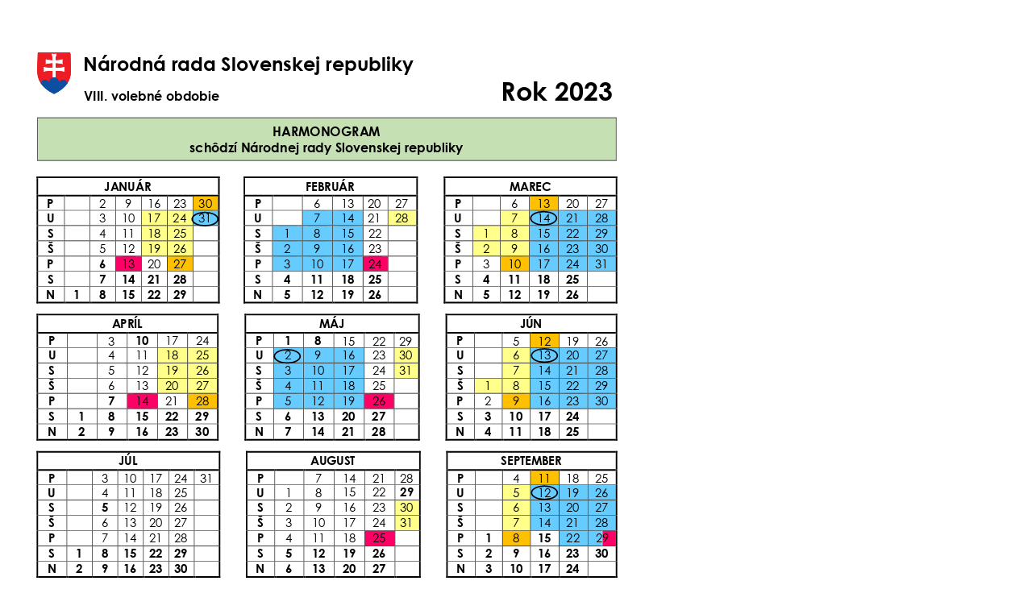

--- FILE ---
content_type: text/html; charset=utf-8
request_url: https://www.nrsr.sk/web/Dynamic/DocumentPreview.aspx?DocID=521820
body_size: 175160
content:
<!DOCTYPE html><!--[if IE]>  <html class="ie"> <![endif]-->
<html>
	<head> 
 <STYLE> 
 sup {
	position: relative;
	top: -0.4em;
	vertical-align: baseline;
}
sub {
	position: relative;
	top: 0.4em;
	vertical-align: baseline;
}
a:link {text-decoration:none;}
a:visited {text-decoration:none;}
@media screen and (min-device-pixel-ratio:0), (-webkit-min-device-pixel-ratio:0), (min--moz-device-pixel-ratio: 0) {.stl_view{ font-size:10em; transform:scale(0.1); -moz-transform:scale(0.1); -webkit-transform:scale(0.1); -moz-transform-origin:top left; -webkit-transform-origin:top left; } }
.layer { }.ie { font-size: 1pt; }
.ie body { font-size: 12em; }
.stl_01 {
	position: absolute;
	white-space: nowrap;
}
.stl_02 {
	height: 70.08334em;
	width: 49.58333em;
	margin: 0em;
	line-height: 0.0em;
	border-style: none;
	font-size: 1em;
	display: block;
}

@supports(-ms-ime-align:auto) { .stl_02 {width: auto; overflow: hidden;}}
.stl_03 {
	position: relative;
}
.stl_04 {
	position: absolute;
	pointer-events: none;
	width: 100%;
	clip: rect(3.49em,47.36167em,65.655em,2.258333em);
}
.stl_05 {
	position: relative;
	width: 49.58333em;
}
.stl_06 {
	height: 7.008333em;
}
.ie .stl_06 {
	height: 70.08334em;
}
@font-face {
	font-family:"OHPEOM+CenturyGothic-Bold";
	src:url("[data-uri]") format("woff");
}
.stl_07 {
	font-size: 1.5em;
	font-family: "OHPEOM+CenturyGothic-Bold";
	color: #000000;
}
.stl_08 {
	line-height: 1.212402em;
}
.stl_09 {
	letter-spacing: 0em;
}

.ie .stl_09 {
	letter-spacing: -0.0005px;
}
.stl_10 {
	font-size: 1em;
	font-family: "OHPEOM+CenturyGothic-Bold";
	color: #000000;
}
@font-face {
	font-family:"OBIUCF+CenturyGothic-Bold";
	src:url("[data-uri]") format("woff");
}
.stl_11 {
	font-size: 2em;
	font-family: "OBIUCF+CenturyGothic-Bold";
	color: #000000;
}
.stl_12 {
	letter-spacing: 0.0001em;
}

.ie .stl_12 {
	letter-spacing: 0.0028px;
}
.stl_13 {
	font-size: 1em;
	font-family: "OBIUCF+CenturyGothic-Bold";
	color: #000000;
}
.stl_14 {
	font-size: 0.92em;
	font-family: "OHPEOM+CenturyGothic-Bold";
	color: #000000;
}
.stl_15 {
	letter-spacing: -0.0005em;
}

.ie .stl_15 {
	letter-spacing: -0.0069px;
}
.stl_16 {
	letter-spacing: -0.0013em;
}

.ie .stl_16 {
	letter-spacing: -0.0197px;
}
.stl_17 {
	font-size: 0.92em;
	font-family: "OBIUCF+CenturyGothic-Bold";
	color: #000000;
}
@font-face {
	font-family:"LNALPD+CenturyGothic";
	src:url("[data-uri]") format("woff");
}
.stl_18 {
	font-size: 0.92em;
	font-family: "LNALPD+CenturyGothic";
	color: #000000;
}
.stl_19 {
	line-height: 1.191406em;
}
.stl_20 {
	letter-spacing: 0.0011em;
}

.ie .stl_20 {
	letter-spacing: 0.0155px;
}
.stl_21 {
	letter-spacing: 0.0052em;
}

.ie .stl_21 {
	letter-spacing: 0.0759px;
}
.stl_22 {
	letter-spacing: -0.0002em;
}

.ie .stl_22 {
	letter-spacing: -0.0025px;
}
.stl_23 {
	letter-spacing: 0.0002em;
}

.ie .stl_23 {
	letter-spacing: 0.0026px;
}
.stl_24 {
	letter-spacing: -0.0001em;
}

.ie .stl_24 {
	letter-spacing: -0.0009px;
}
.stl_25 {
	letter-spacing: 0.0015em;
}

.ie .stl_25 {
	letter-spacing: 0.0222px;
}
.stl_26 {
	letter-spacing: -0.002em;
}

.ie .stl_26 {
	letter-spacing: -0.0291px;
}
.stl_27 {
	letter-spacing: -0.0019em;
}

.ie .stl_27 {
	letter-spacing: -0.0274px;
}
@font-face {
	font-family:"VTGGTF+CenturyGothic-Italic";
	src:url("[data-uri]") format("woff");
}
.stl_28 {
	font-size: 0.75em;
	font-family: "VTGGTF+CenturyGothic-Italic";
	color: #000000;
}
.stl_29 {
	letter-spacing: -0.0006em;
}

.ie .stl_29 {
	letter-spacing: -0.0075px;
}
.stl_30 {
	font-size: 0.83em;
	font-family: "OHPEOM+CenturyGothic-Bold";
	color: #000000;
}
.stl_31 {
	font-size: 0.75em;
	font-family: "OHPEOM+CenturyGothic-Bold";
	color: #000000;
}
.stl_32 {
	font-size: 0.75em;
	font-family: "OBIUCF+CenturyGothic-Bold";
	color: #000000;
}
@font-face {
	font-family:"RQFMND+CenturyGothic-Italic";
	src:url("[data-uri]") format("woff");
}
.stl_33 {
	font-size: 0.75em;
	font-family: "RQFMND+CenturyGothic-Italic";
	color: #000000;
}
.stl_34 {
	letter-spacing: 0.0019em;
}

.ie .stl_34 {
	letter-spacing: 0.0224px;
}
.stl_35 {
	letter-spacing: 0.0003em;
}

.ie .stl_35 {
	letter-spacing: 0.0036px;
}
.stl_36 {
	font-size: 0.83em;
	font-family: "LNALPD+CenturyGothic";
	color: #000000;
}
.stl_37 {
	letter-spacing: 0.0025em;
}

.ie .stl_37 {
	letter-spacing: 0.0329px;
}
@font-face {
	font-family:"RMPCMM+CenturyGothic";
	src:url("[data-uri]") format("woff");
}
.stl_38 {
	font-size: 0.83em;
	font-family: "RMPCMM+CenturyGothic";
	color: #000000;
}
.stl_39 {
	letter-spacing: 0.002em;
}

.ie .stl_39 {
	letter-spacing: 0.027px;
}
.stl_40 {
	letter-spacing: 0.0024em;
}

.ie .stl_40 {
	letter-spacing: 0.0319px;
}
.stl_41 {
	letter-spacing: 0.0012em;
}

.ie .stl_41 {
	letter-spacing: 0.0143px;
}
.stl_42 {
	letter-spacing: 0.0018em;
}

.ie .stl_42 {
	letter-spacing: 0.0241px;
}
.stl_43 {
	letter-spacing: 0.0026em;
}

.ie .stl_43 {
	letter-spacing: 0.0351px;
}
.stl_44 {
	letter-spacing: 0.0039em;
}

.ie .stl_44 {
	letter-spacing: 0.0518px;
}

 </STYLE> 

		<meta charset="utf-8" />
		<title>
		</title>
		
	</head>
	<body>
		<div class="stl_02">
			<div class="stl_03">
				<img src="[data-uri]" alt="" class="stl_04" />
			</div>
			<div class="stl_view">
				<div class="stl_05 stl_06">
					<div class="stl_01" style="left:5.962em;top: 3.5051em; "><span class="stl_07 stl_08 stl_09" style="word-spacing:-0.0021em;">Národná rada Slovenskej republiky &nbsp;</span></div>
					<div class="stl_01" style="left:6.002em;top: 6.3228em; "><span class="stl_10 stl_08 stl_09" style="word-spacing:0.0003em;">VIII. volebné obdobie &nbsp;</span></div>
					<div class="stl_01" style="left:38.3283em;top: 5.3306em; "><span class="stl_11 stl_08 stl_12" style="word-spacing:0em;">Rok 2023 &nbsp;</span></div>
					<div class="stl_01" style="left:20.6142em;top: 9.0628em; "><span class="stl_13 stl_08 stl_12">HARMONOGRAM &nbsp;</span></div>
					<div class="stl_01" style="left:14.2117em;top: 10.2928em; "><span class="stl_13 stl_08 stl_12">s</span><span class="stl_10 stl_08 stl_09" style="word-spacing:0.0004em;">chôdzí Národnej rady Slovenskej republiky &nbsp;</span></div>
					<div class="stl_01" style="left:7.592em;top: 13.3822em; "><span class="stl_14 stl_08 stl_15">JANUÁR &nbsp;</span></div>
					<div class="stl_01" style="left:23.2042em;top: 13.3822em; "><span class="stl_14 stl_08 stl_16">FEBRUÁR &nbsp;</span></div>
					<div class="stl_01" style="left:38.9783em;top: 13.3822em; "><span class="stl_17 stl_08 stl_12">MAREC &nbsp;</span></div>
					<div class="stl_01" style="left:3.15em;top: 14.7122em; "><span class="stl_17 stl_08 stl_09">P</span></div>
					<div class="stl_01" style="left:3.11em;top: 15.8222em; "><span class="stl_17 stl_08 stl_09">U</span></div>
					<div class="stl_01" style="left:3.17em;top: 17.0022em; "><span class="stl_17 stl_08 stl_09">S</span></div>
					<div class="stl_01" style="left:3.17em;top: 18.1922em; "><span class="stl_14 stl_08 stl_09">Š</span></div>
					<div class="stl_01" style="left:3.15em;top: 19.3722em; "><span class="stl_17 stl_08 stl_09">P</span></div>
					<div class="stl_01" style="left:3.17em;top: 20.5522em; "><span class="stl_17 stl_08 stl_09">S</span></div>
					<div class="stl_01" style="left:7.182em;top: 14.7315em; "><span class="stl_18 stl_19 stl_09">2</span></div>
					<div class="stl_01" style="left:9.1717em;top: 14.7315em; "><span class="stl_18 stl_19 stl_09">9</span></div>
					<div class="stl_01" style="left:10.9217em;top: 14.7315em; "><span class="stl_18 stl_19 stl_20" style="word-spacing:0.781em;">16 23 30 &nbsp;</span></div>
					<div class="stl_01" style="left:19.2342em;top: 14.7122em; "><span class="stl_17 stl_08 stl_09">P</span></div>
					<div class="stl_01" style="left:19.1942em;top: 15.8222em; "><span class="stl_17 stl_08 stl_09">U</span></div>
					<div class="stl_01" style="left:19.2542em;top: 17.0022em; "><span class="stl_17 stl_08 stl_09">S</span></div>
					<div class="stl_01" style="left:19.2542em;top: 18.1922em; "><span class="stl_14 stl_08 stl_09">Š</span></div>
					<div class="stl_01" style="left:19.2342em;top: 19.3722em; "><span class="stl_17 stl_08 stl_09">P</span></div>
					<div class="stl_01" style="left:19.2542em;top: 20.5522em; "><span class="stl_17 stl_08 stl_09">S</span></div>
					<div class="stl_01" style="left:23.8142em;top: 14.7315em; "><span class="stl_18 stl_19 stl_09">6</span></div>
					<div class="stl_01" style="left:23.8142em;top: 15.8315em; "><span class="stl_18 stl_19 stl_09">7</span></div>
					<div class="stl_01" style="left:23.8142em;top: 17.0215em; "><span class="stl_18 stl_19 stl_09">8</span></div>
					<div class="stl_01" style="left:23.8142em;top: 18.2015em; "><span class="stl_18 stl_19 stl_09">9</span></div>
					<div class="stl_01" style="left:25.9158em;top: 14.7315em; "><span class="stl_18 stl_19 stl_12" style="word-spacing:0.9132em;">13 20 27 &nbsp;</span></div>
					<div class="stl_01" style="left:25.9158em;top: 15.8315em; "><span class="stl_18 stl_19 stl_12" style="word-spacing:0.9132em;">14 21 28 &nbsp;</span></div>
					<div class="stl_01" style="left:25.9158em;top: 17.0215em; "><span class="stl_18 stl_19 stl_12" style="word-spacing:0.9404em;">15 22 &nbsp;</span></div>
					<div class="stl_01" style="left:25.9158em;top: 18.2015em; "><span class="stl_18 stl_19 stl_12" style="word-spacing:0.9404em;">16 23 &nbsp;</span></div>
					<div class="stl_01" style="left:34.7558em;top: 14.7122em; "><span class="stl_17 stl_08 stl_09">P</span></div>
					<div class="stl_01" style="left:34.7158em;top: 15.8222em; "><span class="stl_17 stl_08 stl_09">U</span></div>
					<div class="stl_01" style="left:34.7758em;top: 17.0022em; "><span class="stl_17 stl_08 stl_09">S</span></div>
					<div class="stl_01" style="left:34.7758em;top: 18.1922em; "><span class="stl_14 stl_08 stl_09">Š</span></div>
					<div class="stl_01" style="left:34.7558em;top: 19.3722em; "><span class="stl_17 stl_08 stl_09">P</span></div>
					<div class="stl_01" style="left:34.7758em;top: 20.5522em; "><span class="stl_17 stl_08 stl_09">S</span></div>
					<div class="stl_01" style="left:39.1283em;top: 14.7315em; "><span class="stl_18 stl_19 stl_09">6</span></div>
					<div class="stl_01" style="left:39.1283em;top: 15.8315em; "><span class="stl_18 stl_19 stl_09">7</span></div>
					<div class="stl_01" style="left:39.1283em;top: 17.0215em; "><span class="stl_18 stl_19 stl_09">8</span></div>
					<div class="stl_01" style="left:39.1283em;top: 18.2015em; "><span class="stl_18 stl_19 stl_09">9</span></div>
					<div class="stl_01" style="left:41.1183em;top: 14.7315em; "><span class="stl_18 stl_19 stl_12" style="word-spacing:1.0609em;">13 20 27 &nbsp;</span></div>
					<div class="stl_01" style="left:41.1183em;top: 15.8315em; "><span class="stl_18 stl_19 stl_12" style="word-spacing:1.0609em;">14 21 28 &nbsp;</span></div>
					<div class="stl_01" style="left:41.1183em;top: 17.0215em; "><span class="stl_18 stl_19 stl_12" style="word-spacing:1.0609em;">15 22 29 &nbsp;</span></div>
					<div class="stl_01" style="left:41.1183em;top: 18.2015em; "><span class="stl_18 stl_19 stl_12" style="word-spacing:1.0609em;">16 23 30 &nbsp;</span></div>
					<div class="stl_01" style="left:7.182em;top: 15.8315em; "><span class="stl_18 stl_19 stl_09">3</span></div>
					<div class="stl_01" style="left:7.182em;top: 17.0215em; "><span class="stl_18 stl_19 stl_09">4</span></div>
					<div class="stl_01" style="left:7.182em;top: 18.2015em; "><span class="stl_18 stl_19 stl_09">5</span></div>
					<div class="stl_01" style="left:7.182em;top: 19.3622em; "><span class="stl_17 stl_08 stl_09">6</span></div>
					<div class="stl_01" style="left:7.182em;top: 20.5522em; "><span class="stl_17 stl_08 stl_09">7</span></div>
					<div class="stl_01" style="left:7.182em;top: 21.7347em; "><span class="stl_17 stl_08 stl_09">8</span></div>
					<div class="stl_01" style="left:8.9117em;top: 15.8315em; "><span class="stl_18 stl_19 stl_12" style="word-spacing:0.7882em;">10 17 24 31 &nbsp;</span></div>
					<div class="stl_01" style="left:8.9117em;top: 17.0215em; "><span class="stl_18 stl_19 stl_12" style="word-spacing:0.7936em;">11 18 25 &nbsp;</span></div>
					<div class="stl_01" style="left:8.9117em;top: 18.2015em; "><span class="stl_18 stl_19 stl_12" style="word-spacing:0.7936em;">12 19 26 &nbsp;</span></div>
					<div class="stl_01" style="left:8.9117em;top: 19.3815em; "><span class="stl_18 stl_19 stl_12" style="word-spacing:0.7936em;">13 20 27 &nbsp;</span></div>
					<div class="stl_01" style="left:8.9117em;top: 20.5522em; "><span class="stl_17 stl_08 stl_21" style="word-spacing:0.764em;">14 21 28 &nbsp;</span></div>
					<div class="stl_01" style="left:8.9117em;top: 21.7347em; "><span class="stl_17 stl_08 stl_21" style="word-spacing:0.764em;">15 22 29 &nbsp;</span></div>
					<div class="stl_01" style="left:21.4842em;top: 17.0215em; "><span class="stl_18 stl_19 stl_09">1</span></div>
					<div class="stl_01" style="left:21.4842em;top: 18.2015em; "><span class="stl_18 stl_19 stl_09">2</span></div>
					<div class="stl_01" style="left:21.4842em;top: 19.3815em; "><span class="stl_18 stl_19 stl_09">3</span></div>
					<div class="stl_01" style="left:21.4842em;top: 20.5522em; "><span class="stl_17 stl_08 stl_09">4</span></div>
					<div class="stl_01" style="left:21.4842em;top: 21.7347em; "><span class="stl_17 stl_08 stl_09">5</span></div>
					<div class="stl_01" style="left:36.9283em;top: 17.0215em; "><span class="stl_18 stl_19 stl_09">1</span></div>
					<div class="stl_01" style="left:36.9283em;top: 18.2015em; "><span class="stl_18 stl_19 stl_09">2</span></div>
					<div class="stl_01" style="left:36.9283em;top: 19.3815em; "><span class="stl_18 stl_19 stl_09">3</span></div>
					<div class="stl_01" style="left:36.9283em;top: 20.5522em; "><span class="stl_17 stl_08 stl_09">4</span></div>
					<div class="stl_01" style="left:36.9283em;top: 21.7347em; "><span class="stl_17 stl_08 stl_09">5</span></div>
					<div class="stl_01" style="left:23.5542em;top: 19.3815em; "><span class="stl_18 stl_19 stl_12" style="word-spacing:1.1813em;">10 17</span><span class="stl_18 stl_19 stl_09" style="word-spacing:0.9405em;">&nbsp;</span><span class="stl_18 stl_19 stl_12">24 &nbsp;</span></div>
					<div class="stl_01" style="left:23.5542em;top: 20.5522em; "><span class="stl_17 stl_08 stl_21" style="word-spacing:1.1517em;">11 18</span><span class="stl_17 stl_08 stl_09" style="word-spacing:0.9159em;">&nbsp;</span><span class="stl_17 stl_08 stl_21">25 &nbsp;</span></div>
					<div class="stl_01" style="left:23.5542em;top: 21.7347em; "><span class="stl_17 stl_08 stl_21" style="word-spacing:1.1517em;">12 19</span><span class="stl_17 stl_08 stl_09" style="word-spacing:0.9159em;">&nbsp;</span><span class="stl_17 stl_08 stl_21">26 &nbsp;</span></div>
					<div class="stl_01" style="left:38.8683em;top: 19.3815em; "><span class="stl_18 stl_19 stl_12" style="word-spacing:1.0606em;">10 17 24 31 &nbsp;</span></div>
					<div class="stl_01" style="left:38.8683em;top: 20.5522em; "><span class="stl_17 stl_08 stl_21" style="word-spacing:1.0303em;">11 18 25 &nbsp;</span></div>
					<div class="stl_01" style="left:38.8683em;top: 21.7347em; "><span class="stl_17 stl_08 stl_21" style="word-spacing:1.0303em;">12 19 26 &nbsp;</span></div>
					<div class="stl_01" style="left:3.07em;top: 21.7447em; "><span class="stl_17 stl_08 stl_09">N</span></div>
					<div class="stl_01" style="left:5.192em;top: 21.7347em; "><span class="stl_17 stl_08 stl_09">1</span></div>
					<div class="stl_01" style="left:19.1542em;top: 21.7447em; "><span class="stl_17 stl_08 stl_09">N</span></div>
					<div class="stl_01" style="left:34.6758em;top: 21.7447em; "><span class="stl_17 stl_08 stl_09">N</span></div>
					<div class="stl_01" style="left:8.162em;top: 24.0247em; "><span class="stl_14 stl_08 stl_22">APRÍL &nbsp;</span></div>
					<div class="stl_01" style="left:24.2442em;top: 24.0247em; "><span class="stl_14 stl_08 stl_23">MÁJ &nbsp;</span></div>
					<div class="stl_01" style="left:39.8083em;top: 24.0247em; "><span class="stl_14 stl_08 stl_24">JÚN &nbsp;</span></div>
					<div class="stl_01" style="left:3.26em;top: 25.3547em; "><span class="stl_17 stl_08 stl_09">P</span></div>
					<div class="stl_01" style="left:3.22em;top: 26.4647em; "><span class="stl_17 stl_08 stl_09">U</span></div>
					<div class="stl_01" style="left:3.27em;top: 27.6547em; "><span class="stl_17 stl_08 stl_09">S</span></div>
					<div class="stl_01" style="left:3.27em;top: 28.8347em; "><span class="stl_14 stl_08 stl_09">Š</span></div>
					<div class="stl_01" style="left:3.26em;top: 30.0147em; "><span class="stl_17 stl_08 stl_09">P</span></div>
					<div class="stl_01" style="left:3.27em;top: 31.2047em; "><span class="stl_17 stl_08 stl_09">S</span></div>
					<div class="stl_01" style="left:7.902em;top: 25.374em; "><span class="stl_18 stl_19 stl_09">3</span></div>
					<div class="stl_01" style="left:7.902em;top: 26.474em; "><span class="stl_18 stl_19 stl_09">4</span></div>
					<div class="stl_01" style="left:7.902em;top: 27.664em; "><span class="stl_18 stl_19 stl_09">5</span></div>
					<div class="stl_01" style="left:7.902em;top: 28.844em; "><span class="stl_18 stl_19 stl_09">6</span></div>
					<div class="stl_01" style="left:7.902em;top: 30.0047em; "><span class="stl_17 stl_08 stl_09">7</span></div>
					<div class="stl_01" style="left:7.902em;top: 31.1947em; "><span class="stl_17 stl_08 stl_09">8</span></div>
					<div class="stl_01" style="left:7.902em;top: 32.3747em; "><span class="stl_17 stl_08 stl_09">9</span></div>
					<div class="stl_01" style="left:9.9817em;top: 25.3547em; "><span class="stl_17 stl_08 stl_21" style="word-spacing:1.139em;">10 </span><span class="stl_18 stl_19 stl_25" style="word-spacing:1.1551em;">17 24 &nbsp;</span></div>
					<div class="stl_01" style="left:9.9917em;top: 26.474em; "><span class="stl_18 stl_19 stl_12" style="word-spacing:1.1578em;">11 18 25 &nbsp;</span></div>
					<div class="stl_01" style="left:9.9917em;top: 27.664em; "><span class="stl_18 stl_19 stl_12" style="word-spacing:1.1578em;">12 19 26 &nbsp;</span></div>
					<div class="stl_01" style="left:9.9917em;top: 28.844em; "><span class="stl_18 stl_19 stl_12" style="word-spacing:1.1578em;">13 20 27 &nbsp;</span></div>
					<div class="stl_01" style="left:9.9917em;top: 30.024em; "><span class="stl_18 stl_19 stl_12" style="word-spacing:1.1578em;">14 21 28 &nbsp;</span></div>
					<div class="stl_01" style="left:9.9817em;top: 31.1947em; "><span class="stl_17 stl_08 stl_21" style="word-spacing:1.1281em;">15 22 29 &nbsp;</span></div>
					<div class="stl_01" style="left:9.9817em;top: 32.3747em; "><span class="stl_17 stl_08 stl_21" style="word-spacing:1.1281em;">16 23 30 &nbsp;</span></div>
					<div class="stl_01" style="left:19.3242em;top: 25.3547em; "><span class="stl_17 stl_08 stl_09">P</span></div>
					<div class="stl_01" style="left:19.2842em;top: 26.4647em; "><span class="stl_17 stl_08 stl_09">U</span></div>
					<div class="stl_01" style="left:19.3342em;top: 27.6547em; "><span class="stl_17 stl_08 stl_09">S</span></div>
					<div class="stl_01" style="left:19.3342em;top: 28.8347em; "><span class="stl_14 stl_08 stl_09">Š</span></div>
					<div class="stl_01" style="left:19.3242em;top: 30.0147em; "><span class="stl_17 stl_08 stl_09">P</span></div>
					<div class="stl_01" style="left:19.3342em;top: 31.2047em; "><span class="stl_17 stl_08 stl_09">S</span></div>
					<div class="stl_01" style="left:21.5642em;top: 25.3547em; "><span class="stl_17 stl_08 stl_09">1</span></div>
					<div class="stl_01" style="left:21.5642em;top: 26.474em; "><span class="stl_18 stl_19 stl_09">2</span></div>
					<div class="stl_01" style="left:21.5642em;top: 27.664em; "><span class="stl_18 stl_19 stl_09">3</span></div>
					<div class="stl_01" style="left:21.5642em;top: 28.844em; "><span class="stl_18 stl_19 stl_09">4</span></div>
					<div class="stl_01" style="left:21.5642em;top: 30.024em; "><span class="stl_18 stl_19 stl_09">5</span></div>
					<div class="stl_01" style="left:21.5642em;top: 31.1947em; "><span class="stl_17 stl_08 stl_09">6</span></div>
					<div class="stl_01" style="left:21.5642em;top: 32.3747em; "><span class="stl_17 stl_08 stl_09">7</span></div>
					<div class="stl_01" style="left:23.8942em;top: 25.3547em; "><span class="stl_17 stl_08 stl_09">8</span></div>
					<div class="stl_01" style="left:23.8942em;top: 26.474em; "><span class="stl_18 stl_19 stl_09">9</span></div>
					<div class="stl_01" style="left:26.0158em;top: 25.374em; "><span class="stl_18 stl_19 stl_12" style="word-spacing:1.1578em;">15 22</span><span class="stl_18 stl_19 stl_09" style="word-spacing:0.9079em;">&nbsp;</span><span class="stl_18 stl_19 stl_12">29 &nbsp;</span></div>
					<div class="stl_01" style="left:26.0158em;top: 26.474em; "><span class="stl_18 stl_19 stl_12" style="word-spacing:1.1578em;">16 23</span><span class="stl_18 stl_19 stl_09" style="word-spacing:0.9079em;">&nbsp;</span><span class="stl_18 stl_19 stl_12">30 &nbsp;</span></div>
					<div class="stl_01" style="left:34.9058em;top: 25.3547em; "><span class="stl_17 stl_08 stl_09">P</span></div>
					<div class="stl_01" style="left:34.8658em;top: 26.4647em; "><span class="stl_17 stl_08 stl_09">U</span></div>
					<div class="stl_01" style="left:34.9158em;top: 27.6547em; "><span class="stl_17 stl_08 stl_09">S</span></div>
					<div class="stl_01" style="left:34.9158em;top: 28.8347em; "><span class="stl_14 stl_08 stl_09">Š</span></div>
					<div class="stl_01" style="left:34.9058em;top: 30.0147em; "><span class="stl_17 stl_08 stl_09">P</span></div>
					<div class="stl_01" style="left:34.9158em;top: 31.2047em; "><span class="stl_17 stl_08 stl_09">S</span></div>
					<div class="stl_01" style="left:39.2283em;top: 25.374em; "><span class="stl_18 stl_19 stl_09">5</span></div>
					<div class="stl_01" style="left:39.2283em;top: 26.474em; "><span class="stl_18 stl_19 stl_09">6</span></div>
					<div class="stl_01" style="left:39.2283em;top: 27.664em; "><span class="stl_18 stl_19 stl_09">7</span></div>
					<div class="stl_01" style="left:39.2283em;top: 28.844em; "><span class="stl_18 stl_19 stl_09">8</span></div>
					<div class="stl_01" style="left:39.2283em;top: 30.024em; "><span class="stl_18 stl_19 stl_09">9</span></div>
					<div class="stl_01" style="left:41.1683em;top: 25.374em; "><span class="stl_18 stl_19 stl_12" style="word-spacing:1.0391em;">12 19 26 &nbsp;</span></div>
					<div class="stl_01" style="left:41.1683em;top: 26.474em; "><span class="stl_18 stl_19 stl_12" style="word-spacing:1.0391em;">13 20 27 &nbsp;</span></div>
					<div class="stl_01" style="left:41.1683em;top: 27.664em; "><span class="stl_18 stl_19 stl_12" style="word-spacing:1.0391em;">14 21 28 &nbsp;</span></div>
					<div class="stl_01" style="left:41.1683em;top: 28.844em; "><span class="stl_18 stl_19 stl_12" style="word-spacing:1.0391em;">15 22 29 &nbsp;</span></div>
					<div class="stl_01" style="left:41.1683em;top: 30.024em; "><span class="stl_18 stl_19 stl_12" style="word-spacing:1.0391em;">16 23 30 &nbsp;</span></div>
					<div class="stl_01" style="left:23.6442em;top: 27.664em; "><span class="stl_18 stl_19 stl_12" style="word-spacing:1.175em;">10 17 24</span><span class="stl_18 stl_19 stl_09" style="word-spacing:0.9079em;">&nbsp;</span><span class="stl_18 stl_19 stl_12">31 &nbsp;</span></div>
					<div class="stl_01" style="left:23.6442em;top: 28.844em; "><span class="stl_18 stl_19 stl_12" style="word-spacing:1.175em;">11 18 25 &nbsp;</span></div>
					<div class="stl_01" style="left:23.6442em;top: 30.024em; "><span class="stl_18 stl_19 stl_12" style="word-spacing:1.175em;">12 19 26 &nbsp;</span></div>
					<div class="stl_01" style="left:23.6342em;top: 31.1947em; "><span class="stl_17 stl_08 stl_21" style="word-spacing:1.1453em;">13 20 27 &nbsp;</span></div>
					<div class="stl_01" style="left:23.6342em;top: 32.3747em; "><span class="stl_17 stl_08 stl_21" style="word-spacing:1.1453em;">14 21 28 &nbsp;</span></div>
					<div class="stl_01" style="left:37.0683em;top: 28.844em; "><span class="stl_18 stl_19 stl_09">1</span></div>
					<div class="stl_01" style="left:37.0683em;top: 30.024em; "><span class="stl_18 stl_19 stl_09">2</span></div>
					<div class="stl_01" style="left:37.0683em;top: 31.1947em; "><span class="stl_17 stl_08 stl_09">3</span></div>
					<div class="stl_01" style="left:37.0683em;top: 32.3747em; "><span class="stl_17 stl_08 stl_09">4</span></div>
					<div class="stl_01" style="left:5.572em;top: 31.1947em; "><span class="stl_17 stl_08 stl_09">1</span></div>
					<div class="stl_01" style="left:5.572em;top: 32.3747em; "><span class="stl_17 stl_08 stl_09">2</span></div>
					<div class="stl_01" style="left:38.9683em;top: 31.1947em; "><span class="stl_17 stl_08 stl_21" style="word-spacing:0.9922em;">10 17 24 &nbsp;</span></div>
					<div class="stl_01" style="left:38.9683em;top: 32.3747em; "><span class="stl_17 stl_08 stl_21" style="word-spacing:0.9922em;">11 18 25 &nbsp;</span></div>
					<div class="stl_01" style="left:3.17em;top: 32.3847em; "><span class="stl_17 stl_08 stl_09">N</span></div>
					<div class="stl_01" style="left:19.2342em;top: 32.3847em; "><span class="stl_17 stl_08 stl_09">N</span></div>
					<div class="stl_01" style="left:34.8158em;top: 32.3847em; "><span class="stl_17 stl_08 stl_09">N</span></div>
					<div class="stl_01" style="left:8.7017em;top: 34.6647em; "><span class="stl_14 stl_08 stl_24">JÚL &nbsp;</span></div>
					<div class="stl_01" style="left:23.5542em;top: 34.6647em; "><span class="stl_17 stl_08 stl_26">AUGUST &nbsp;</span></div>
					<div class="stl_01" style="left:38.3383em;top: 34.6647em; "><span class="stl_17 stl_08 stl_16">SEPTEMBER &nbsp;</span></div>
					<div class="stl_01" style="left:3.25em;top: 36.0064em; "><span class="stl_17 stl_08 stl_09">P</span></div>
					<div class="stl_01" style="left:3.21em;top: 37.1164em; "><span class="stl_17 stl_08 stl_09">U</span></div>
					<div class="stl_01" style="left:3.26em;top: 38.2964em; "><span class="stl_17 stl_08 stl_09">S</span></div>
					<div class="stl_01" style="left:3.26em;top: 39.4764em; "><span class="stl_14 stl_08 stl_09">Š</span></div>
					<div class="stl_01" style="left:3.25em;top: 40.6664em; "><span class="stl_17 stl_08 stl_09">P</span></div>
					<div class="stl_01" style="left:3.26em;top: 41.8464em; "><span class="stl_17 stl_08 stl_09">S</span></div>
					<div class="stl_01" style="left:7.352em;top: 36.0257em; "><span class="stl_18 stl_19 stl_09">3</span></div>
					<div class="stl_01" style="left:9.0717em;top: 36.0257em; "><span class="stl_18 stl_19 stl_12" style="word-spacing:0.7592em;">10 17 24 31 &nbsp;</span></div>
					<div class="stl_01" style="left:9.0717em;top: 37.1257em; "><span class="stl_18 stl_19 stl_12" style="word-spacing:0.7665em;">11 18 25 &nbsp;</span></div>
					<div class="stl_01" style="left:9.0717em;top: 38.3057em; "><span class="stl_18 stl_19 stl_12" style="word-spacing:0.7665em;">12 19 26 &nbsp;</span></div>
					<div class="stl_01" style="left:9.0717em;top: 39.4857em; "><span class="stl_18 stl_19 stl_12" style="word-spacing:0.7665em;">13 20 27 &nbsp;</span></div>
					<div class="stl_01" style="left:9.0717em;top: 40.6757em; "><span class="stl_18 stl_19 stl_12" style="word-spacing:0.7665em;">14 21 28 &nbsp;</span></div>
					<div class="stl_01" style="left:9.0617em;top: 41.8364em; "><span class="stl_17 stl_08 stl_21" style="word-spacing:0.7368em;">15 22 29 &nbsp;</span></div>
					<div class="stl_01" style="left:9.0617em;top: 43.0164em; "><span class="stl_17 stl_08 stl_21" style="word-spacing:0.7368em;">16 23 30 &nbsp;</span></div>
					<div class="stl_01" style="left:19.4142em;top: 36.0064em; "><span class="stl_17 stl_08 stl_09">P</span></div>
					<div class="stl_01" style="left:19.3742em;top: 37.1164em; "><span class="stl_17 stl_08 stl_09">U</span></div>
					<div class="stl_01" style="left:19.4342em;top: 38.2964em; "><span class="stl_17 stl_08 stl_09">S</span></div>
					<div class="stl_01" style="left:19.4342em;top: 39.4764em; "><span class="stl_14 stl_08 stl_09">Š</span></div>
					<div class="stl_01" style="left:19.4142em;top: 40.6664em; "><span class="stl_17 stl_08 stl_09">P</span></div>
					<div class="stl_01" style="left:19.4342em;top: 41.8464em; "><span class="stl_17 stl_08 stl_09">S</span></div>
					<div class="stl_01" style="left:23.9442em;top: 36.0257em; "><span class="stl_18 stl_19 stl_09">7</span></div>
					<div class="stl_01" style="left:23.9442em;top: 37.1257em; "><span class="stl_18 stl_19 stl_09">8</span></div>
					<div class="stl_01" style="left:23.9442em;top: 38.3057em; "><span class="stl_18 stl_19 stl_09">9</span></div>
					<div class="stl_01" style="left:26.0358em;top: 36.0257em; "><span class="stl_18 stl_19 stl_12" style="word-spacing:1.1795em;">14 21</span><span class="stl_18 stl_19 stl_09" style="word-spacing:0.9405em;">&nbsp;</span><span class="stl_18 stl_19 stl_12">28 &nbsp;</span></div>
					<div class="stl_01" style="left:26.0358em;top: 37.1064em; "><span class="stl_18 stl_19 stl_12" style="word-spacing:1.1795em;">15 22</span><span class="stl_18 stl_19 stl_09" style="word-spacing:0.9405em;">&nbsp;</span><span class="stl_17 stl_08 stl_21">29 &nbsp;</span></div>
					<div class="stl_01" style="left:26.0358em;top: 38.3057em; "><span class="stl_18 stl_19 stl_12" style="word-spacing:1.1795em;">16 23</span><span class="stl_18 stl_19 stl_09" style="word-spacing:0.9405em;">&nbsp;</span><span class="stl_18 stl_19 stl_12">30 &nbsp;</span></div>
					<div class="stl_01" style="left:34.9458em;top: 36.0064em; "><span class="stl_17 stl_08 stl_09">P</span></div>
					<div class="stl_01" style="left:34.9058em;top: 37.1164em; "><span class="stl_17 stl_08 stl_09">U</span></div>
					<div class="stl_01" style="left:34.9658em;top: 38.2964em; "><span class="stl_17 stl_08 stl_09">S</span></div>
					<div class="stl_01" style="left:34.9658em;top: 39.4764em; "><span class="stl_14 stl_08 stl_09">Š</span></div>
					<div class="stl_01" style="left:34.9458em;top: 40.6664em; "><span class="stl_17 stl_08 stl_09">P</span></div>
					<div class="stl_01" style="left:34.9658em;top: 41.8464em; "><span class="stl_17 stl_08 stl_09">S</span></div>
					<div class="stl_01" style="left:39.2483em;top: 36.0257em; "><span class="stl_18 stl_19 stl_09">4</span></div>
					<div class="stl_01" style="left:39.2483em;top: 37.1257em; "><span class="stl_18 stl_19 stl_09">5</span></div>
					<div class="stl_01" style="left:39.2483em;top: 38.3057em; "><span class="stl_18 stl_19 stl_09">6</span></div>
					<div class="stl_01" style="left:39.2483em;top: 39.4857em; "><span class="stl_18 stl_19 stl_09">7</span></div>
					<div class="stl_01" style="left:39.2483em;top: 40.6757em; "><span class="stl_18 stl_19 stl_09">8</span></div>
					<div class="stl_01" style="left:39.2483em;top: 41.8364em; "><span class="stl_17 stl_08 stl_09">9</span></div>
					<div class="stl_01" style="left:41.1783em;top: 36.0257em; "><span class="stl_18 stl_19 stl_12" style="word-spacing:1.0337em;">11 18 25 &nbsp;</span></div>
					<div class="stl_01" style="left:7.352em;top: 37.1257em; "><span class="stl_18 stl_19 stl_09">4</span></div>
					<div class="stl_01" style="left:7.352em;top: 38.2864em; "><span class="stl_17 stl_08 stl_09">5</span></div>
					<div class="stl_01" style="left:7.352em;top: 39.4857em; "><span class="stl_18 stl_19 stl_09">6</span></div>
					<div class="stl_01" style="left:7.352em;top: 40.6757em; "><span class="stl_18 stl_19 stl_09">7</span></div>
					<div class="stl_01" style="left:7.352em;top: 41.8364em; "><span class="stl_17 stl_08 stl_09">8</span></div>
					<div class="stl_01" style="left:7.352em;top: 43.0164em; "><span class="stl_17 stl_08 stl_09">9</span></div>
					<div class="stl_01" style="left:21.6342em;top: 37.1257em; "><span class="stl_18 stl_19 stl_09">1</span></div>
					<div class="stl_01" style="left:21.6342em;top: 38.3057em; "><span class="stl_18 stl_19 stl_09">2</span></div>
					<div class="stl_01" style="left:21.6342em;top: 39.4857em; "><span class="stl_18 stl_19 stl_09">3</span></div>
					<div class="stl_01" style="left:21.6342em;top: 40.6757em; "><span class="stl_18 stl_19 stl_09">4</span></div>
					<div class="stl_01" style="left:21.6342em;top: 41.8364em; "><span class="stl_17 stl_08 stl_09">5</span></div>
					<div class="stl_01" style="left:21.6342em;top: 43.0164em; "><span class="stl_17 stl_08 stl_09">6</span></div>
					<div class="stl_01" style="left:41.1783em;top: 37.1257em; "><span class="stl_18 stl_19 stl_12" style="word-spacing:1.0337em;">12 19 26 &nbsp;</span></div>
					<div class="stl_01" style="left:41.1783em;top: 38.3057em; "><span class="stl_18 stl_19 stl_12" style="word-spacing:1.0337em;">13 20 27 &nbsp;</span></div>
					<div class="stl_01" style="left:41.1783em;top: 39.4857em; "><span class="stl_18 stl_19 stl_12" style="word-spacing:1.0337em;">14 21 28 &nbsp;</span></div>
					<div class="stl_01" style="left:23.6842em;top: 39.4857em; "><span class="stl_18 stl_19 stl_12" style="word-spacing:1.175em;">10 17 24</span><span class="stl_18 stl_19 stl_09" style="word-spacing:0.9405em;">&nbsp;</span><span class="stl_18 stl_19 stl_12">31 &nbsp;</span></div>
					<div class="stl_01" style="left:23.6842em;top: 40.6757em; "><span class="stl_18 stl_19 stl_12" style="word-spacing:1.175em;">11 18 25 &nbsp;</span></div>
					<div class="stl_01" style="left:23.6842em;top: 41.8364em; "><span class="stl_17 stl_08 stl_21" style="word-spacing:1.1453em;">12 19 26 &nbsp;</span></div>
					<div class="stl_01" style="left:23.6842em;top: 43.0164em; "><span class="stl_17 stl_08 stl_21" style="word-spacing:1.1453em;">13 20 27 &nbsp;</span></div>
					<div class="stl_01" style="left:45.68em;top: 40.6457em; "><span class="stl_18 stl_19 stl_12">29 &nbsp;</span></div>
					<div class="stl_01" style="left:37.0983em;top: 40.6564em; "><span class="stl_17 stl_08 stl_09">1</span></div>
					<div class="stl_01" style="left:37.0983em;top: 41.8364em; "><span class="stl_17 stl_08 stl_09">2</span></div>
					<div class="stl_01" style="left:37.0983em;top: 43.0164em; "><span class="stl_17 stl_08 stl_09">3</span></div>
					<div class="stl_01" style="left:41.1683em;top: 40.6564em; "><span class="stl_17 stl_08 stl_21" style="word-spacing:1.0194em;">15 </span><span class="stl_18 stl_19 stl_12">22 &nbsp;</span></div>
					<div class="stl_01" style="left:5.382em;top: 41.8364em; "><span class="stl_17 stl_08 stl_09">1</span></div>
					<div class="stl_01" style="left:5.382em;top: 43.0164em; "><span class="stl_17 stl_08 stl_09">2</span></div>
					<div class="stl_01" style="left:41.1683em;top: 41.8364em; "><span class="stl_17 stl_08 stl_21" style="word-spacing:1.004em;">16 23 30 &nbsp;</span></div>
					<div class="stl_01" style="left:3.16em;top: 43.0264em; "><span class="stl_17 stl_08 stl_09">N</span></div>
					<div class="stl_01" style="left:19.3342em;top: 43.0264em; "><span class="stl_17 stl_08 stl_09">N</span></div>
					<div class="stl_01" style="left:34.8658em;top: 43.0264em; "><span class="stl_17 stl_08 stl_09">N</span></div>
					<div class="stl_01" style="left:38.9883em;top: 43.0164em; "><span class="stl_17 stl_08 stl_21" style="word-spacing:0.9814em;">10 17 24 &nbsp;</span></div>
					<div class="stl_01" style="left:7.362em;top: 45.3164em; "><span class="stl_14 stl_08 stl_16">OKTÓBER &nbsp;</span></div>
					<div class="stl_01" style="left:22.8242em;top: 45.3164em; "><span class="stl_17 stl_08 stl_16">NOVEMBER &nbsp;</span></div>
					<div class="stl_01" style="left:38.3783em;top: 45.3164em; "><span class="stl_17 stl_08 stl_27">DECEMBER &nbsp;</span></div>
					<div class="stl_01" style="left:3.24em;top: 46.6464em; "><span class="stl_17 stl_08 stl_09">P</span></div>
					<div class="stl_01" style="left:3.2em;top: 47.7564em; "><span class="stl_17 stl_08 stl_09">U</span></div>
					<div class="stl_01" style="left:3.25em;top: 48.9364em; "><span class="stl_17 stl_08 stl_09">S</span></div>
					<div class="stl_01" style="left:3.25em;top: 50.1189em; "><span class="stl_14 stl_08 stl_09">Š</span></div>
					<div class="stl_01" style="left:3.24em;top: 51.3089em; "><span class="stl_17 stl_08 stl_09">P</span></div>
					<div class="stl_01" style="left:3.25em;top: 52.4889em; "><span class="stl_17 stl_08 stl_09">S</span></div>
					<div class="stl_01" style="left:7.012em;top: 46.6657em; "><span class="stl_18 stl_19 stl_09">2</span></div>
					<div class="stl_01" style="left:8.8517em;top: 46.6657em; "><span class="stl_18 stl_19 stl_09">9</span></div>
					<div class="stl_01" style="left:10.6617em;top: 46.6657em; "><span class="stl_18 stl_19 stl_20" style="word-spacing:0.8571em;">16 23 30 &nbsp;</span></div>
					<div class="stl_01" style="left:19.3042em;top: 46.6464em; "><span class="stl_17 stl_08 stl_09">P</span></div>
					<div class="stl_01" style="left:19.2642em;top: 47.7564em; "><span class="stl_17 stl_08 stl_09">U</span></div>
					<div class="stl_01" style="left:19.3242em;top: 48.9364em; "><span class="stl_17 stl_08 stl_09">S</span></div>
					<div class="stl_01" style="left:19.3242em;top: 50.1189em; "><span class="stl_14 stl_08 stl_09">Š</span></div>
					<div class="stl_01" style="left:19.3042em;top: 51.3089em; "><span class="stl_17 stl_08 stl_09">P</span></div>
					<div class="stl_01" style="left:19.3242em;top: 52.4889em; "><span class="stl_17 stl_08 stl_09">S</span></div>
					<div class="stl_01" style="left:23.8942em;top: 46.6657em; "><span class="stl_18 stl_19 stl_09">6</span></div>
					<div class="stl_01" style="left:23.8942em;top: 47.7657em; "><span class="stl_18 stl_19 stl_09">7</span></div>
					<div class="stl_01" style="left:23.8942em;top: 48.9457em; "><span class="stl_18 stl_19 stl_09">8</span></div>
					<div class="stl_01" style="left:23.8942em;top: 50.1382em; "><span class="stl_18 stl_19 stl_09">9</span></div>
					<div class="stl_01" style="left:23.6442em;top: 51.3182em; "><span class="stl_18 stl_19 stl_12">10 &nbsp;</span></div>
					<div class="stl_01" style="left:26.0458em;top: 46.6657em; "><span class="stl_18 stl_19 stl_23" style="word-spacing:1.2121em;">13 20</span><span class="stl_18 stl_19 stl_09" style="word-spacing:0.9623em;">&nbsp;</span><span class="stl_18 stl_19 stl_12">27 &nbsp;</span></div>
					<div class="stl_01" style="left:26.0458em;top: 47.7657em; "><span class="stl_18 stl_19 stl_12" style="word-spacing:1.2121em;">14 21</span><span class="stl_18 stl_19 stl_09" style="word-spacing:0.9623em;">&nbsp;</span><span class="stl_18 stl_19 stl_12">28 &nbsp;</span></div>
					<div class="stl_01" style="left:26.0458em;top: 48.9457em; "><span class="stl_18 stl_19 stl_12" style="word-spacing:1.2121em;">15 22</span><span class="stl_18 stl_19 stl_09" style="word-spacing:0.9623em;">&nbsp;</span><span class="stl_18 stl_19 stl_12">29 &nbsp;</span></div>
					<div class="stl_01" style="left:26.0458em;top: 50.1382em; "><span class="stl_18 stl_19 stl_12" style="word-spacing:1.2121em;">16 23</span><span class="stl_18 stl_19 stl_09" style="word-spacing:0.9623em;">&nbsp;</span><span class="stl_18 stl_19 stl_12">30 &nbsp;</span></div>
					<div class="stl_01" style="left:26.0458em;top: 51.2989em; "><span class="stl_17 stl_08 stl_21" style="word-spacing:1.1825em;">17 </span><span class="stl_18 stl_19 stl_12">24 &nbsp;</span></div>
					<div class="stl_01" style="left:34.9958em;top: 46.6464em; "><span class="stl_17 stl_08 stl_09">P</span></div>
					<div class="stl_01" style="left:34.9558em;top: 47.7564em; "><span class="stl_17 stl_08 stl_09">U</span></div>
					<div class="stl_01" style="left:35.0158em;top: 48.9364em; "><span class="stl_17 stl_08 stl_09">S</span></div>
					<div class="stl_01" style="left:35.0158em;top: 50.1189em; "><span class="stl_14 stl_08 stl_09">Š</span></div>
					<div class="stl_01" style="left:34.9958em;top: 51.3089em; "><span class="stl_17 stl_08 stl_09">P</span></div>
					<div class="stl_01" style="left:35.0158em;top: 52.4889em; "><span class="stl_17 stl_08 stl_09">S</span></div>
					<div class="stl_01" style="left:39.2683em;top: 46.6657em; "><span class="stl_18 stl_19 stl_09">4</span></div>
					<div class="stl_01" style="left:39.2683em;top: 47.7657em; "><span class="stl_18 stl_19 stl_09">5</span></div>
					<div class="stl_01" style="left:39.2683em;top: 48.9457em; "><span class="stl_18 stl_19 stl_09">6</span></div>
					<div class="stl_01" style="left:39.2683em;top: 50.1382em; "><span class="stl_18 stl_19 stl_09">7</span></div>
					<div class="stl_01" style="left:39.2683em;top: 51.3182em; "><span class="stl_18 stl_19 stl_09">8</span></div>
					<div class="stl_01" style="left:39.2683em;top: 52.4789em; "><span class="stl_17 stl_08 stl_09">9</span></div>
					<div class="stl_01" style="left:41.2083em;top: 46.6464em; "><span class="stl_18 stl_19 stl_12" style="word-spacing:1.0174em;">11 18 </span><span class="stl_17 stl_08 stl_21">25 &nbsp;</span></div>
					<div class="stl_01" style="left:7.012em;top: 47.7657em; "><span class="stl_18 stl_19 stl_09">3</span></div>
					<div class="stl_01" style="left:7.012em;top: 48.9457em; "><span class="stl_18 stl_19 stl_09">4</span></div>
					<div class="stl_01" style="left:7.012em;top: 50.1382em; "><span class="stl_18 stl_19 stl_09">5</span></div>
					<div class="stl_01" style="left:7.012em;top: 51.3182em; "><span class="stl_18 stl_19 stl_09">6</span></div>
					<div class="stl_01" style="left:7.012em;top: 52.4789em; "><span class="stl_17 stl_08 stl_09">7</span></div>
					<div class="stl_01" style="left:7.012em;top: 53.6689em; "><span class="stl_17 stl_08 stl_09">8</span></div>
					<div class="stl_01" style="left:8.5917em;top: 47.7657em; "><span class="stl_18 stl_19 stl_12" style="word-spacing:0.8607em;">10 17 24 31 &nbsp;</span></div>
					<div class="stl_01" style="left:8.5917em;top: 48.9457em; "><span class="stl_18 stl_19 stl_12" style="word-spacing:0.8589em;">11 18 25 &nbsp;</span></div>
					<div class="stl_01" style="left:8.5917em;top: 50.1382em; "><span class="stl_18 stl_19 stl_12" style="word-spacing:0.8589em;">12 19 26 &nbsp;</span></div>
					<div class="stl_01" style="left:8.5917em;top: 51.3182em; "><span class="stl_18 stl_19 stl_12" style="word-spacing:0.8589em;">13 20 27 &nbsp;</span></div>
					<div class="stl_01" style="left:8.5917em;top: 52.4789em; "><span class="stl_17 stl_08 stl_21" style="word-spacing:0.8292em;">14 21 28 &nbsp;</span></div>
					<div class="stl_01" style="left:8.5917em;top: 53.6689em; "><span class="stl_17 stl_08 stl_21" style="word-spacing:0.8292em;">15 22 29 &nbsp;</span></div>
					<div class="stl_01" style="left:41.2083em;top: 47.7464em; "><span class="stl_18 stl_19 stl_12" style="word-spacing:1.0174em;">12 19 </span><span class="stl_17 stl_08 stl_21">26 &nbsp;</span></div>
					<div class="stl_01" style="left:41.2083em;top: 48.9457em; "><span class="stl_18 stl_19 stl_12" style="word-spacing:1.0228em;">13 20 27 &nbsp;</span></div>
					<div class="stl_01" style="left:41.2083em;top: 50.1382em; "><span class="stl_18 stl_19 stl_12" style="word-spacing:1.0228em;">14 21 28 &nbsp;</span></div>
					<div class="stl_01" style="left:41.2083em;top: 51.3182em; "><span class="stl_18 stl_19 stl_12" style="word-spacing:1.0228em;">15 22 29 &nbsp;</span></div>
					<div class="stl_01" style="left:41.1983em;top: 52.4789em; "><span class="stl_17 stl_08 stl_21" style="word-spacing:0.9931em;">16 23 30 &nbsp;</span></div>
					<div class="stl_01" style="left:21.5542em;top: 48.9264em; "><span class="stl_17 stl_08 stl_09">1</span></div>
					<div class="stl_01" style="left:21.5542em;top: 50.1382em; "><span class="stl_18 stl_19 stl_09">2</span></div>
					<div class="stl_01" style="left:21.5542em;top: 51.3182em; "><span class="stl_18 stl_19 stl_09">3</span></div>
					<div class="stl_01" style="left:21.5542em;top: 52.4789em; "><span class="stl_17 stl_08 stl_09">4</span></div>
					<div class="stl_01" style="left:21.5542em;top: 53.6689em; "><span class="stl_17 stl_08 stl_09">5</span></div>
					<div class="stl_01" style="left:37.1383em;top: 51.3182em; "><span class="stl_18 stl_19 stl_09">1</span></div>
					<div class="stl_01" style="left:37.1383em;top: 52.4789em; "><span class="stl_17 stl_08 stl_09">2</span></div>
					<div class="stl_01" style="left:37.1383em;top: 53.6689em; "><span class="stl_17 stl_08 stl_09">3</span></div>
					<div class="stl_01" style="left:23.6342em;top: 52.4789em; "><span class="stl_17 stl_08 stl_21" style="word-spacing:1.1888em;">11 18 25 &nbsp;</span></div>
					<div class="stl_01" style="left:23.6342em;top: 53.6689em; "><span class="stl_17 stl_08 stl_21" style="word-spacing:1.1888em;">12 19 26 &nbsp;</span></div>
					<div class="stl_01" style="left:3.15em;top: 53.6689em; "><span class="stl_17 stl_08 stl_09">N</span></div>
					<div class="stl_01" style="left:5.252em;top: 53.6689em; "><span class="stl_17 stl_08 stl_09">1</span></div>
					<div class="stl_01" style="left:19.2242em;top: 53.6689em; "><span class="stl_17 stl_08 stl_09">N</span></div>
					<div class="stl_01" style="left:34.9158em;top: 53.6689em; "><span class="stl_17 stl_08 stl_09">N</span></div>
					<div class="stl_01" style="left:39.0083em;top: 53.6689em; "><span class="stl_17 stl_08 stl_21" style="word-spacing:0.9838em;">10 17 24 31 &nbsp;</span></div>
					<div class="stl_01" style="left:21.1342em;top: 56.2133em; "><span class="stl_28 stl_19 stl_29" style="word-spacing:0.0018em;">Termín na doručenie návrhov &nbsp;</span></div>
					<div class="stl_01" style="left:2.82em;top: 56.2082em; "><span class="stl_30 stl_08 stl_09" style="word-spacing:0.0067em;">Schôdze NR SR: &nbsp;</span></div>
					<div class="stl_01" style="left:39.6283em;top: 57.1975em; "><span class="stl_31 stl_08 stl_20">Prerokované &nbsp;</span></div>
					<div class="stl_01" style="left:37.7383em;top: 58.1175em; "><span class="stl_32 stl_08 stl_09" style="word-spacing:0.0002em;">v </span><span class="stl_31 stl_08 stl_23" style="word-spacing:0.0058em;">poslaneckom grémiu &nbsp;</span></div>
					<div class="stl_01" style="left:21.1342em;top: 57.3933em; "><span class="stl_33 stl_19 stl_34">z</span><span class="stl_28 stl_19 stl_35">ákonov &nbsp;</span></div>
					<div class="stl_01" style="left:4.32em;top: 57.7456em; "><span class="stl_36 stl_19 stl_37" style="word-spacing:-0.0044em;">31. jan</span><span class="stl_38 stl_19 stl_39" style="word-spacing:-0.0037em;">uár 202</span><span class="stl_36 stl_19 stl_39" style="word-spacing:-0.0037em;">3 &nbsp;</span></div>
					<div class="stl_01" style="left:4.32em;top: 58.7656em; "><span class="stl_36 stl_19 stl_40" style="word-spacing:-0.0031em;">14. marec 2023 &nbsp;</span></div>
					<div class="stl_01" style="left:4.32em;top: 59.7956em; "><span class="stl_36 stl_19 stl_22" style="word-spacing:0.0035em;">2. </span><span class="stl_38 stl_19 stl_37" style="word-spacing:-0.0025em;">máj </span><span class="stl_36 stl_19 stl_24">2023 &nbsp;</span></div>
					<div class="stl_01" style="left:21.1342em;top: 58.6933em; "><span class="stl_28 stl_19 stl_15" style="word-spacing:0.0049em;">Začiatok schôdze NR SR &nbsp;</span></div>
					<div class="stl_01" style="left:21.1342em;top: 61.0529em; "><span class="stl_28 stl_19 stl_22" style="word-spacing:0.0004em;">Schôdze výborov NR SR &nbsp;</span></div>
					<div class="stl_01" style="left:21.1342em;top: 63.4229em; "><span class="stl_28 stl_19 stl_15" style="word-spacing:0.0043em;">Schôdze gestorských výborov &nbsp;</span></div>
					<div class="stl_01" style="left:38.5883em;top: 59.2875em; "><span class="stl_32 stl_08 stl_41" style="word-spacing:0.0009em;">29. novembra 2022. &nbsp;</span></div>
					<div class="stl_01" style="left:4.32em;top: 60.8156em; "><span class="stl_36 stl_19 stl_41">13</span><span class="stl_38 stl_19 stl_34" style="word-spacing:-0.0021em;">. jún 202</span><span class="stl_36 stl_19 stl_34" style="word-spacing:-0.0021em;">3 &nbsp;</span></div>
					<div class="stl_01" style="left:4.32em;top: 61.8352em; "><span class="stl_36 stl_19 stl_42" style="word-spacing:-0.0033em;">12. september 2023 &nbsp;</span></div>
					<div class="stl_01" style="left:4.32em;top: 62.8552em; "><span class="stl_36 stl_19 stl_41">17</span><span class="stl_38 stl_19 stl_43" style="word-spacing:-0.005em;">. október 202</span><span class="stl_36 stl_19 stl_43" style="word-spacing:-0.005em;">3 &nbsp;</span></div>
					<div class="stl_01" style="left:4.43em;top: 63.8772em; "><span class="stl_36 stl_19 stl_44" style="word-spacing:-0.0134em;">28. november 2023 &nbsp;</span></div>
				</div>
			</div>
		</div>
	</body>
</html>
